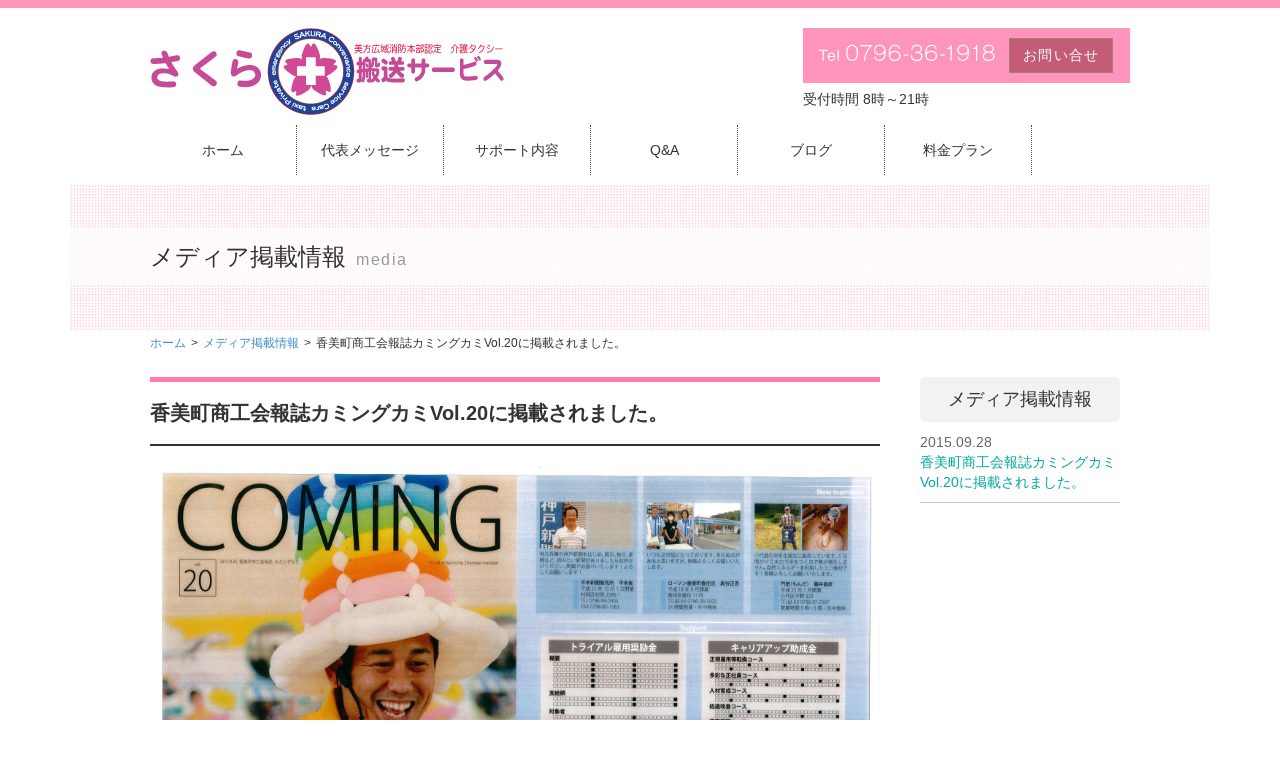

--- FILE ---
content_type: text/html; charset=UTF-8
request_url: http://sakura-caretaxi.com/20150928174352/
body_size: 4285
content:
<!DOCTYPE html>
<html lang="ja">
<head>
<meta charset="UTF-8">
<meta name="viewport" content="width=device-width, initial-scale=1.0">
<title>香美町商工会報誌カミングカミVol.20に掲載されました。 | さくら搬送サービス</title>

<!-- All in One SEO Pack 2.2.7.2 by Michael Torbert of Semper Fi Web Design[139,189] -->
<link rel="canonical" href="http://sakura-caretaxi.com/20150928174352/" />
		<script type="text/javascript">
		  var _gaq = _gaq || [];
		  _gaq.push(['_setAccount', 'UA-54778175-2']);
		  _gaq.push(['_trackPageview']);
		  (function() {
		    var ga = document.createElement('script'); ga.type = 'text/javascript'; ga.async = true;
			ga.src = ('https:' == document.location.protocol ? 'https://ssl' : 'http://www') + '.google-analytics.com/ga.js';
		    var s = document.getElementsByTagName('script')[0]; s.parentNode.insertBefore(ga, s);
		  })();
		</script>
<!-- /all in one seo pack -->
<link rel="alternate" type="application/rss+xml" title="さくら搬送サービス &raquo; 香美町商工会報誌カミングカミVol.20に掲載されました。 のコメントのフィード" href="http://sakura-caretaxi.com/20150928174352/feed/" />
		<script type="text/javascript">
			window._wpemojiSettings = {"baseUrl":"http:\/\/s.w.org\/images\/core\/emoji\/72x72\/","ext":".png","source":{"concatemoji":"http:\/\/sakura-caretaxi.com\/wp-includes\/js\/wp-emoji-release.min.js?ver=4.3.34"}};
			!function(e,n,t){var a;function o(e){var t=n.createElement("canvas"),a=t.getContext&&t.getContext("2d");return!(!a||!a.fillText)&&(a.textBaseline="top",a.font="600 32px Arial","flag"===e?(a.fillText(String.fromCharCode(55356,56812,55356,56807),0,0),3e3<t.toDataURL().length):(a.fillText(String.fromCharCode(55357,56835),0,0),0!==a.getImageData(16,16,1,1).data[0]))}function i(e){var t=n.createElement("script");t.src=e,t.type="text/javascript",n.getElementsByTagName("head")[0].appendChild(t)}t.supports={simple:o("simple"),flag:o("flag")},t.DOMReady=!1,t.readyCallback=function(){t.DOMReady=!0},t.supports.simple&&t.supports.flag||(a=function(){t.readyCallback()},n.addEventListener?(n.addEventListener("DOMContentLoaded",a,!1),e.addEventListener("load",a,!1)):(e.attachEvent("onload",a),n.attachEvent("onreadystatechange",function(){"complete"===n.readyState&&t.readyCallback()})),(a=t.source||{}).concatemoji?i(a.concatemoji):a.wpemoji&&a.twemoji&&(i(a.twemoji),i(a.wpemoji)))}(window,document,window._wpemojiSettings);
		</script>
		<style type="text/css">
img.wp-smiley,
img.emoji {
	display: inline !important;
	border: none !important;
	box-shadow: none !important;
	height: 1em !important;
	width: 1em !important;
	margin: 0 .07em !important;
	vertical-align: -0.1em !important;
	background: none !important;
	padding: 0 !important;
}
</style>
<link rel='stylesheet' id='dashicons-css'  href='http://sakura-caretaxi.com/wp-includes/css/dashicons.min.css?ver=4.3.34' type='text/css' media='all' />
<link rel='stylesheet' id='themename-style-css'  href='http://sakura-caretaxi.com/wp-content/themes/bloppylight/style.css?ver=1.0' type='text/css' media='all' />
<link rel="EditURI" type="application/rsd+xml" title="RSD" href="http://sakura-caretaxi.com/xmlrpc.php?rsd" />
<link rel="wlwmanifest" type="application/wlwmanifest+xml" href="http://sakura-caretaxi.com/wp-includes/wlwmanifest.xml" /> 
<link rel='prev' title='よっちゃん介護タクシー' href='http://sakura-caretaxi.com/20150928171024/' />
<link rel='shortlink' href='http://sakura-caretaxi.com/?p=117' />
	<style type="text/css">.recentcomments a{display:inline !important;padding:0 !important;margin:0 !important;}</style>
<!--[if lt IE 9]>
<script src="http://sakura-caretaxi.com/wp-content/themes/bloppylight/js/html5shiv.js"></script>
<![endif]-->

<link rel="stylesheet" type="text/css" href="http://sakura-caretaxi.com/wp-content/themes/bloppylight/css/bootstrap.min.css" >
<link rel="stylesheet" type="text/css" href="http://sakura-caretaxi.com/wp-content/themes/bloppylight/style.css" />
<link rel="stylesheet" type="text/css" media="all" href="http://sakura-caretaxi.com/wp-content/themes/bloppylight/js/sidr/stylesheets/jquery.sidr.dark.css" />
<script src="http://sakura-caretaxi.com/wp-content/themes/bloppylight/js/jquery-1.9.1.min.js"></script>
<script src="http://sakura-caretaxi.com/wp-content/themes/bloppylight/js/bootstrap.min.js"></script>
<script src="http://sakura-caretaxi.com/wp-content/themes/bloppylight/js/sidr/jquery.sidr.min.js"></script>
<script type="text/javascript">
$(function(){
	$(document).ready(function() {
	$('#btn_menu').sidr({
		side:'right'
		});	
	});
	$('.nav_business').click(function() {
		$('.sub-menu').toggle();
	});
	$('.contents_page h4,.custom_box h4').click(function() {
		$(this).next().slideToggle();
		$(this).toggleClass('change');
	});
});
</script>

</head>
<body>

<div id="wrapper_category">

    <header class="clearfix container">
    <a id="btn_menu" href="#sidr"><img src="http://sakura-caretaxi.com/wp-content/themes/bloppylight/images/ico/ico_menu.png" ></a>
    	<div class="header_box row">
            <div class="logo col-sm-8">
            <a href="http://sakura-caretaxi.com" >
                <h1 title="さくら搬送サービス" ><img src="http://sakura-caretaxi.com/wp-content/themes/bloppylight/images/logo.png" alt="さくら搬送サービス" title="さくら搬送サービス" /></h1>
            </a>
            </div>
            <div class="tel col-sm-4 clearfix" >
            	<p class="tel_area">
<img src="http://sakura-caretaxi.com/wp-content/themes/bloppylight/images/common/tel.jpg" alt="0796361918" style="float:left; margin-right:10px;"/>

<a href="http://sakura-caretaxi.com/contact/" class="top_contact">お問い合せ</a></p>
                <p>受付時間 8時～21時</p>
			</div>
        </div>  
        <div class="nav_area pc">
        <nav>
            <ul id="head_nav" class="nav navbar-nav"><li id="menu-item-12" class="menu-item menu-item-type-custom menu-item-object-custom menu-item-home menu-item-12"><a href="http://sakura-caretaxi.com/">ホーム</a></li>
<li id="menu-item-137" class="menu-item menu-item-type-post_type menu-item-object-page menu-item-137"><a href="http://sakura-caretaxi.com/message/">代表メッセージ</a></li>
<li id="menu-item-14" class="menu2 menu-item menu-item-type-post_type menu-item-object-page menu-item-14"><a href="http://sakura-caretaxi.com/contents/">サポート内容</a></li>
<li id="menu-item-53" class="menu4 menu-item menu-item-type-post_type_archive menu-item-object-qanda menu-item-53"><a href="http://sakura-caretaxi.com/qanda/">Q&#038;A</a></li>
<li id="menu-item-54" class="menu5 menu-item menu-item-type-custom menu-item-object-custom menu-item-54"><a href="http://sakura-caretaxi.com/blog/">ブログ</a></li>
<li id="menu-item-16" class="menu6 menu-item menu-item-type-post_type menu-item-object-page menu-item-16"><a href="http://sakura-caretaxi.com/price/">料金プラン</a></li>
</ul>        </nav>
        </div>
        <div id="sidr" class="nav_area mobile">
        <nav>
            <ul id="head_nav" class="nav navbar-nav"><li class="menu-item menu-item-type-custom menu-item-object-custom menu-item-home menu-item-12"><a href="http://sakura-caretaxi.com/">ホーム</a></li>
<li class="menu-item menu-item-type-post_type menu-item-object-page menu-item-137"><a href="http://sakura-caretaxi.com/message/">代表メッセージ</a></li>
<li class="menu2 menu-item menu-item-type-post_type menu-item-object-page menu-item-14"><a href="http://sakura-caretaxi.com/contents/">サポート内容</a></li>
<li class="menu4 menu-item menu-item-type-post_type_archive menu-item-object-qanda menu-item-53"><a href="http://sakura-caretaxi.com/qanda/">Q&#038;A</a></li>
<li class="menu5 menu-item menu-item-type-custom menu-item-object-custom menu-item-54"><a href="http://sakura-caretaxi.com/blog/">ブログ</a></li>
<li class="menu6 menu-item menu-item-type-post_type menu-item-object-page menu-item-16"><a href="http://sakura-caretaxi.com/price/">料金プラン</a></li>
</ul>        </nav>
        </div>
    </header>
    
    <div id="headerimg" class="container">
    	<div class="headerimg_box">
                
        <div class="header_page 20150928174352_bg">
        	<div>
		        <h2>メディア掲載情報<span class="slag_name">media</span></h2>
        	</div>
        </div>
        
                        <div class="bread"><div class="pankuzu">
<div id="breadcrumb"><div itemtype="http://data-vocabulary.org/Breadcrumb" itemscope=""><a href="http://sakura-caretaxi.com" itemprop="url"><span itemprop="title">ホーム</span></a><span class="sp">&gt;</span></div><div itemtype="http://data-vocabulary.org/Breadcrumb" itemscope=""><a href="http://sakura-caretaxi.com/category/media/" itemprop="url"><span itemprop="title">メディア掲載情報</span></a></div><span class="sp">&gt;</span>香美町商工会報誌カミングカミVol.20に掲載されました。<span></span></div><!-- /#breadcrumb --></div></div>
                </div>
    </div>

	<div class="container">

<div id="content_wrapper" class="clearfix">
<div id="content" >
        <section class="col-sm-9 voice_list">
            <div class="mb30">
                <h2 class="category_title">香美町商工会報誌カミングカミVol.20に掲載されました。</h2>
                <div class="clearfix">
					                <div>
                    <p><img src="http://sakura-caretaxi.com/wp-content/uploads/2015/09/f4a2a42319c7aaba95540cd3743f55a7.jpg" alt="今西_ページ_1" width="2000" height="1412" class="alignnone size-full wp-image-161" /><br />
<img src="http://sakura-caretaxi.com/wp-content/uploads/2015/09/4bde84b3ee6c747ff0df0aed41a624eb.jpg" alt="今西_ページ_2" width="2000" height="1412" class="alignnone size-full wp-image-160" /></p>
     
	            </div>
            </div>            
        </div>
        </section>
               <section class="col-sm-3 voice_side">
          	<h2>メディア掲載情報</h2>
                         <ul class="archive_li">
                              <li><div class="date">2015.09.28</div><a href="http://sakura-caretaxi.com/20150928174352/">香美町商工会報誌カミングカミVol.20に掲載されました。</a>
            </li>
                           </ul>       </section>
        </div><!-- /#content -->
</div><!-- /#content_wrapper -->
	</div><!--/.container-->

	<footer>
    	<div class="glay">
        	<div class="w980" class="container">
        	<div class="row" style="text-align:center;margin-bottom:15px;">
                <img src="http://sakura-caretaxi.com/wp-content/themes/bloppylight/images/common/ft_tel2.png" class="まずは、お電話かお問い合せフォームよりご連絡ください"/>
            </div>
            <div class="pb40">
                <div class="text-center">
                                <img src="http://sakura-caretaxi.com/wp-content/themes/bloppylight/images/common/ftel.png" class="0796361918"/>
					            <a href="http://sakura-caretaxi.com/contact"><img src="http://sakura-caretaxi.com/wp-content/themes/bloppylight/images/common/fcontact.png" alt="お問い合せはこちら"/></a>
                </div>
            </div>
        </div>
    	<div class="footer_bg pt20 pb20 clearfix">
            <div class="footer_area">
                <div class="col-sm-6">
                <div class="menu-footer_nav-container"><ul id="footer_nav" class="clearfix"><li id="menu-item-32" class="menu-item menu-item-type-custom menu-item-object-custom menu-item-home menu-item-32"><a href="http://sakura-caretaxi.com/">ホーム</a></li>
<li id="menu-item-136" class="menu-item menu-item-type-post_type menu-item-object-page menu-item-136"><a href="http://sakura-caretaxi.com/message/">代表メッセージ</a></li>
<li id="menu-item-37" class="menu-item menu-item-type-taxonomy menu-item-object-category menu-item-37"><a href="http://sakura-caretaxi.com/category/voice/">お客様の声</a></li>
<li id="menu-item-34" class="menu-item menu-item-type-post_type menu-item-object-page current-post-parent menu-item-34"><a href="http://sakura-caretaxi.com/contents/">サポート内容</a></li>
<li id="menu-item-52" class="menu-item menu-item-type-post_type_archive menu-item-object-qanda menu-item-52"><a href="http://sakura-caretaxi.com/qanda/">Q&#038;A</a></li>
<li id="menu-item-42" class="menu-item menu-item-type-post_type menu-item-object-page menu-item-42"><a href="http://sakura-caretaxi.com/contact/">お問い合せ</a></li>
<li id="menu-item-36" class="menu-item menu-item-type-post_type menu-item-object-page menu-item-36"><a href="http://sakura-caretaxi.com/price/">料金プラン</a></li>
<li id="menu-item-38" class="menu-item menu-item-type-taxonomy menu-item-object-category current-post-ancestor current-menu-parent current-post-parent menu-item-38"><a href="http://sakura-caretaxi.com/category/media/">メディア掲載情報</a></li>
<li id="menu-item-39" class="menu-item menu-item-type-custom menu-item-object-custom menu-item-39"><a href="http://sakura-caretaxi.com/blog/">ブログ</a></li>
</ul></div>                </div>
                <div class="col-sm-6" style="text-align:right;">
					<a href="http://sakura-caretaxi.com"><img src="http://sakura-caretaxi.com/wp-content/themes/bloppylight/images/flogo.png" alt="さくら搬送サービス" width="300"/></a>
                </div>
            </div>
        </div>
        <div class="copy">
            <small>
                copyright &copy; 2015-2026 <a href="http://sakura-caretaxi.com">さくら搬送サービス</a>
            </small>
        </div>
        </div>
	</footer>


</div><!-- /#wrapper -->
</body>
</html>


--- FILE ---
content_type: text/css
request_url: http://sakura-caretaxi.com/wp-content/themes/bloppylight/style.css?ver=1.0
body_size: 5651
content:
/*
Theme Name: bloppystrap
Description: HTML5 ぶろっぴぃすとらっぷ
Version: 1
Author: 株式会社ピーナッツ
Author URI: http://www.peanuts-co.jp
*/

/* clearfix定義 */
.clearfix {zoom:1;}
.clearfix:after{
    content: ""; 
    display: block; 
    clear: both;}

*{
	font-family:"ヒラギノ角ゴ Pro W3", "Hiragino Kaku Gothic Pro", "メイリオ", Meiryo, Osaka, "ＭＳ Ｐゴシック", "MS PGothic", sans-serif !important;
}
.paintbrush-link:before {
    font-family: "dashicons";
    content: "\f100";
 }
.maru {
	border-radius:50%;
}
/***************************
共通
***************************/
.mb10 {margin-bottom:10px;}
.mb20 {margin-bottom:20px;}
.mb30 {margin-bottom:30px;}
.mb40 {margin-bottom:40px;}
.mb50 {margin-bottom:50px;}
.mb60 {margin-bottom:60px;}
.mb70 {margin-bottom:70px;}
.mb80 {margin-bottom:80px;}
.mb90 {margin-bottom:90px;}
.mb100 {margin-bottom:100px;}
.mt10 {margin-top:10px;}
.mt20 {margin-top:20px;}
.mT30 {margin-top:30px;}
.mt40 {margin-top:40px;}
.mt50 {margin-top:50px;}
.mt60 {margin-top:60px;}
.mt70 {margin-top:70px;}
.mt80 {margin-top:80px;}
.mt90 {margin-top:90px;}
.mt100 {margin-top:100px;}

.pb10 {padding-bottom:10px;}
.pb20 {padding-bottom:20px;}
.pb30 {padding-bottom:30px;}
.pb40 {padding-bottom:40px;}
.pb50 {padding-bottom:50px;}
.pb60 {padding-bottom:60px;}
.pb70 {padding-bottom:70px;}
.pb80 {padding-bottom:80px;}
.pb90 {padding-bottom:90px;}
.pb100 {padding-bottom:100px;}
.pt10 {padding-top:10px;}
.pt20 {padding-top:20px;}
.pt30 {padding-top:30px;}
.pt40 {padding-top:40px;}
.pt50 {padding-top:50px;}
.pt60 {padding-top:60px;}
.pt70 {padding-top:70px;}
.pt80 {padding-top:80px;}
.pt90 {padding-top:90px;}
.pt100 {padding-top:100px;}
.pl0 {padding-left:0;}
.alignleft {
	display: inline;
	float: left;
}

.alignright {
	display: inline;
	float: right;
}

.aligncenter {
	display: block;
	margin-right: auto;
	margin-left: auto;
}

blockquote.alignleft,
.wp-caption.alignleft,
img.alignleft {
	margin: 0.4em 1.6em 1.6em 0;
}

blockquote.alignright,
.wp-caption.alignright,
img.alignright {
	margin: 0.4em 0 1.6em 1.6em;
}

blockquote.aligncenter,
.wp-caption.aligncenter,
img.aligncenter {
	clear: both;
	margin-top: 0.4em;
	margin-bottom: 1.6em;
}

.wp-caption.alignleft,
.wp-caption.alignright,
.wp-caption.aligncenter {
	margin-bottom: 1.2em;
}

p {
	line-height:1.8em;
}

.tb_b1 {
	width:100%;
	margin-bottom:0;
	font-size:16px;
	border-left:1px solid #666;
	margin-right:20px;
}
.tb_b1 th{
	width:30%;
	padding:10px;
	font-weight:normal;
	border-right:1px solid #666;
	border-top:1px solid #666;
	border-bottom:1px solid #666;
}
.about_table {
	width:80%;
}
.tb_b1 td{
	width:30%;
	padding:10px;
	border-right:1px solid #666;
	border-top:1px solid #666;
	border-bottom:1px solid #666;
	vertical-align:middle;
}
.tb_b2 {
	width:100%;
	margin-bottom:0;
	font-size:12px;
	margin-right:20px;
}
.tb_b2 th{
	width:15%;
	padding:5px;
	font-weight:normal;
}
.tb_b2 td{
	padding:5px;
	vertical-align:top;
}

.about_table th {
	background-color:#9EC3D3;
	color:#fff;
	width:30%;
}
a:focus {
	background:none !important;
}
/***************************
レイアウト
***************************/
body {
	border-top:8px solid #FF94BC;
}
#wrapper {
	padding-top:10px;
}
#content_wrapper ,#wrapper_page,#wrapper_category{
	padding-top:20px;
}
#wrapper #content_wrapper {
	position:relative;
	top:-60px;
}
.header_box {
	max-width:980px;
	width:100%;
	margin:auto;
}
#headerimg {
	width:100%;
	margin:auto;
}
#content_wrapper {
	max-width:980px;
	width:100%;
	margin:auto;	
}
.w980 {
	width:980px;
	margin:auto;
}

.w800 {
	width:800px;
	margin:auto;
}

.page_box {
	padding-top:40px;
}
img {
	max-width:100% !important;
	height:auto !important;
}
.footer_area ,.copy {
	max-width:980px;
	width:100%;
	margin:auto;	
}
.voice_list {
	width:730px;
	padding:0;
	margin-right:40px;
}
.voice_side {
	width:200px;
	padding:0;
}
/***************************
ヘッダーメニュー
***************************/
.tel {
	padding:0;
}
.tel_area {
	background-color:#FF94BC;
	padding:10px;
	margin-bottom:4px;
}
.tel_area {
}
.top_contact {
	background-color:#C45C77;
	border:1px solid #A38272;
	color:#fff;
	padding:4px 0;
text-align:center;
	letter-spacing:0.1em;
	width:104px;
	display:inline-block;
}
.top_contact:hover{
	color:#fff;
	text-decoration:none;
}
/***************************
ヘッダー画像
***************************/
.logo {
	padding-left:0;
}
.logo h1{
	margin-top:0;
}

.support_btn {
	height:1px;
	margin:auto;
	text-align:right;
	max-width:920px;
	width:100%;
}
.support_btn a{
	display:inline-block;
	position:relative;
	top:-130px;
	z-index:9999;
}
.support_btn a:hover{
     -ms-filter: "alpha( opacity=70 )"; /* 透明度 */
     filter: alpha( opacity=70 ); /* 透明度 */
     opacity: 0.7; 
}
.message_bg ,.about_bg,.price_bg{
	background-image:url("images/background/bg_message.jpg");
}

.support_bg {
	background-image:url("images/background/bg_support.jpg");
}

.presentation_bg {
	background-image:url("images/background/bg_presentation.jpg");
	background-position:top center;
}
.voice_bg {
	background-image:url("images/background/bg_voice.jpg");
	background-position:top center;
}

.seminar_bg {
	background-image:url("images/background/bg_seminar.jpg");
	background-position:top center;
}
.information_bg {
	background-image:url("images/background/bg_information.jpg");
	background-position:top center;
}
.contact_bg {
	background-image:url("images/background/bg_contact.jpg");
	background-position:top center;
}
.bread {
	max-width:980px;
	width:100%;
	margin:auto;	
	text-align:left;
	font-size:12px;
	padding:5px 0;
}
#breadcrumb div {
	display:inline;
}
.sp {
	display:inline-block;
	margin:0 5px;
}
/***************************
見出し
***************************/

h2.archive {
	font-size:36px;
	font-weight:bold;
	margin-top:20px;
	margin-bottom:20px;
	line-height:1.5em;
}
h1.single {
	font-size:30px;
	font-weight:bold;
	margin-top:0;
}
.price_box h4{
	font-weight:bold;
	font-size:25px;
	margin-top:30px;
}
/***************************
固定ページ
***************************/
#wrapper_page #content {
	margin-bottom:0px;
}
#wrapper_page .header_box {
	background:#fff;
}
.header_page {
	background-image:url("images/background/bg_title.jpg");
}
.header_page div {
	max-width:980px;
	width:100%;
	margin:auto;
	text-align:left;
}
.header_page h2{
	height:145px;
	margin:0;
	padding:0;
	font-size:24px;
	color:#333;
	display:table-cell;
	vertical-align:middle;
}
.slag_name {
	font-size:16px;
	margin-left:10px;
	color:#999;
	letter-spacing:0.1em;
}
.page_box {
	font-size:16px;
	padding-bottom:40px;
}
.contents_table{
	border-top:1px solid #ccc;
	border-left:1px solid #ccc;
	width:100%;
}
.contents_table td,.contents_table th{
	padding:10px;
	border-right:1px solid #ccc;
	border-bottom:1px solid #ccc;
}
.contents_table th{
text-align:center;
}

/* 事業案内 */
.contents_page ,.custom_box{
	font-size:16px;
	color:#666;}
.page_box h3 ,.custom_box h3{
	border-bottom:1px solid #B3B3B3;
	font-size:24px;
	line-height:2em;
	color:#42210B;
	margin-bottom:20px;
}
.page_box h3:after ,.custom_box h3:after {
	content:"";
	display:block;
	width:15%;
	border-bottom:3px solid #42210B;
	
}

.page_box h4,.custom_box h4{
	font-weight:bold;
	padding-left:10px;
	font-size:18px;
	border-bottom:1px solid #B3B3B3;
	padding-bottom:15px;
	margin-top:15px;
	cursor:pointer;
}
.page_box .openbefore h4{
	color:#01A99C;
}
.page_box .openafter h4{
	color:#FF7BAC;
}
.page_box h4 img{
	margin-right:10px;
	vertical-align:bottom;
}
.company_page h4 ,.custom_box h4{
	background-image:url("images/ico/open.jpg");
	background-repeat:no-repeat;
	background-position:98% center;
	
}
.company_page h4.change ,.custom_box h4.change{
	background-image:url("images/ico/close.jpg");
	background-repeat:no-repeat;
	background-position:98% center;
}
.comtext {
	display:none;
	line-height:1.8em;
	
}

/* 料金プラン */
.compaign_color {
	background-image:url("images/background/bg_plan.jpg");
	text-align:center;
	padding:40px;
}
.compaign_color a:hover{
     -ms-filter: "alpha( opacity=70 )"; /* 透明度 */
     filter: alpha( opacity=70 ); /* 透明度 */
     opacity: 0.7; 
}
/* QandA */
.custom_box h4{
	color:#01A99C;
	font-size:16px;
	line-height:46px;
	width:100%;
	padding-left:0;
}
.custom_box h4:before{
	background-image:url("images/ico/ico_q_page.png");
	background-repeat:no-repeat;
	background-position:left center;
	content:"";
	display:block;
	float:left;
	line-height:46px;
	width:46px;
	height:46px;
	margin-right:10px;
	
}
.custom_box .comtext:before{
	background-image:url("images/ico/ico_a_page.png");
	background-repeat:no-repeat;
	background-position:left center;
	content:"";
	display:block;
	float:left;
	line-height:46px;
	width:46px;
	height:46px;
	margin-right:10px;
	margin-left:-56px;
}
.custom_box .comtext p{
	
	padding-top:10px;
}
.custom_box .comtext{
	box-sizing:border-box;
	padding-left:56px;
}

/***************************
カテゴリーページ
***************************/
.voice_side h2 {
	font-size:18px;
	text-align:center;
	background-color:#F2F2F2;
	line-height:2.5em;
	border-radius:5px;
	margin-bottom:10px;
	margin-top:0;
}
h2.category_title {
	border-top:5px solid #FF7BAC;
	border-bottom:2px solid #333;
	font-size:20px;
	color:#333;
	padding:20px 0;
	font-weight:bold;
	margin-top:0;
	margin-bottom:20px;
}
.thumb img:hover {
     -ms-filter: "alpha( opacity=70 )"; /* 透明度 */
     filter: alpha( opacity=70 ); /* 透明度 */
     opacity: 0.7; 
}
.customer a{
	color:#333;
}
.voice_list {
	font-size:16px;
}
.voice_img {
	float:left;
	width:360px;
	margin-right:20px;
	margin-bottom:10px;
}

/***************************
グローバルメニュー
***************************/
@media (min-width: 768px) {
.nav_area {
	max-width:980px;
	width:100%;
	margin:auto;
}

.w980 {
	max-width:980px;
	width:100%;
	margin:auto;
}
.nav_area nav ul{
	width:100%;
	padding-bottom:10px;
}
.nav_area nav li{
	font-size:14px;
	border-right:1px dotted #4D4D4D;
	box-sizing:border-box;
	text-align:center;
}
.nav_area nav li{
	width:15%;
}
.nav_area nav li.current_page_item a{
	color:#FA94BB;
}
.nav_area nav li a{
	color:#333;
}
.nav_area nav li a:hover{
	color:#C64B97;
	background-color:#fff;
}
.nav_area nav li.menu1{
	width:10%;
	border-left:1px dotted #4D4D4D;
}

div#trust-form.contact-form {
	padding:20px;
	box-sizing:border-box;
	border:3px solid #ccc;
	border-radius:5px;
}
div#trust-form.contact-form table {
	width:80%;
	margin:auto;
}
div#trust-form.contact-form table th{
	font-size:14px;
	border:none;
	text-align:center;
}
div#trust-form.contact-form table td{
	font-size:14px;
	font-weight:normal;
	border:none;
	width:60%;
}
div#trust-form.contact-form table tr:hover{
	background-color:#fff;
}
#trust-form table input, #trust-form select,#trust-form textarea{
	border:1px solid #ccc;
	width:100%;
	border-radius:2px;
	padding:5px;
}
#trust-form textarea{
	min-height:200px;
}
#trust-form table input:focus,#trust-form table textarea:focus {
	border:#F69 1px solid;

}
#confirm-button input {
	border:none;
	padding:5px 15px;
	color:#333;
}
}


/***************************
ヘッダー画像
***************************/

#headerimg {
	position:relative;
	text-align:center;
	vertical-align:top;
}

/***************************
トップページコンテンツ
***************************/
.top_left,.top_right{
	padding-bottom:40px;
	margin-top:10px;
	background-color:#fff;
}
.top_left{
	border-right:1px solid #F1F1F1;
}
.top_right section {
	margin-bottom:40px;
}
.top_right{
	margin-top:10px;
}
.top_left h2 ,.top_right h2{
	border-top:3px solid #FF7BAB;
	line-height:2em;
	text-align:center;
	border-bottom:2px solid #231815;
	margin-bottom:30px;
}
.top_left h2 img{
	display:block;
}
.col-xs-offset-1-5 {
	margin-left:20px;
}

.top_left ul {
	margin:0;
	padding:0;
	list-style:none;
}

.top_left ul.check li{
	margin-left:40px;
	padding-left:20px;
	background-image:url("images/ico/ico_check.png");
	background-repeat:no-repeat;
	background-position:left 2px;
	font-size:14px;
	font-weight:bold;
	margin-bottom:0px;
}

.metaslider {
	margin:auto;
	margin-top:20px;
}
.voice_box {
	margin:0;
	padding:0;
	list-style:none;
}

.voice_box li {
	
}
.voice_box li h3 {
	font-size:18px;
	margin:0;
	padding:0;
	margin-bottom:10px;
	line-height:1.2em;
}
.voice_box li h3 a{
	color:#F28E1E;
	text-decoration:none;
}

.voice_box li .voice_text p {
	margin-bottom:0;
}

.media_box {
	margin:0;
	padding:0;
	list-style:none;
	
}
.media_box p{
	margin-bottom:0;
}
.media_box img{
	width:100%;
	height:auto;
}

.media_box li {
	font-size:12px;
}
.media_box h3 {
	margin-top:0;
	font-size:14px;
	font-weight:bold;
	padding:0;
}

.info_box {
	margin:0;
	padding:0;
	margin-top:20px;
	list-style:none;
}

.info_box li {
	margin-bottom:15px;
	padding-bottom:15px;
	border-bottom:1px dashed #ccc;
}
.info_box p{
	margin:0;
}
.info_box h3 {
	font-size:14px;
	margin:0;
}
.readme{
	text-align:right;
}
.readme a{
	background-color:#333;
	padding:5px 8px;
	padding-left:15px;
	display:inline-block;
	border-radius:5px;
	color:#fff;
	font-size:12px;
	background-image:url("images/ico/ico_voice.jpg");
	background-repeat:no-repeat;
	background-position:5px center;
	
}
.readme a:hover {
	text-decoration:none;
	
}

.blog_box {
	margin:0;
	padding:0;
	list-style:none;
}
.blog_box li{
	margin-bottom:5px;
}
.blog_box .date{
	display:block;
	width:25%;
	float:left;
}
.blog_box a{
	float:left;
	width:75%;
	display:block;
}

.qanda_box dt{
	background-image:url("images/ico/ico_q.png");
	background-repeat:no-repeat;
	padding-left:35px;
	padding-top:17px;
	color:#00A89C;
	margin-bottom:10px;
}
.qanda_box dd{
	background-image:url("images/ico/ico_a.png");
	background-position:0 5px;
	background-repeat:no-repeat;
	padding-left:35px;
	color:#FF7BAB;
}
/***************************
カテゴリーページ
***************************/

.cat_voice_box {
	margin:0;
	padding:0;
	list-style:none;
}

.cat_voice_box li {
	margin-bottom:10px;
	padding-bottom:30px;
	
}
.cat_voice_box li h3 {
	font-size:18px;
	margin:10px 0;
	padding:0;
	line-height:1.2em;
}
.cat_voice_box li h3 a{
	color:#F28E1E;
	text-decoration:none;
}
.cat_voice_box li h3 a:hover{
	text-decoration:underline;
}
.cat_voice_box li .voice_text p {
	margin-bottom:0;
}

.cat_list {
	width:33%;
	display:inline-block;
    min-height: 1px;
	vertical-align:top;
    padding-left: 15px;
    padding-right: 15px;
    position: relative;
}
.archive_li {
	margin:0;
	padding:0;
	list-style:none;
}
.archive_li li{
	margin-bottom:10px;
	border-bottom:1px solid #ccc;
	padding-bottom:10px;
}
.archive_li li a{
	color:#00A99D;
}
.archive_li li .date {
	color:#666;
}
/***************************
ボタン
***************************/
.top_btn {
	background-image:url("images/btn/btn_read.png");
	background-repeat:no-repeat;
	height:48px;
	width:338px;
	margin:20px auto;
	overflow:hidden;
}
.top_btn a{
	display:block;
	padding-top:48px;
}

.flex-direction-nav a.flex-prev ,.flex-direction-nav a.flex-next{
	opacity:100;
}
.metaslider .caption {
	display:none;
}
/***************************
フッター
***************************/

.glay {
	background-image:url("images/background/bg_page.jpg");
	padding-top:40px;
}

footer .footer_bg {
	width:100%;
	background-color:#FF94BC;
}
.footer_area ul {
	margin:0;
	padding:0;
	list-style:none;
}
.footer_area li {
	width:32%;
	font-size:12px;
	display:inline-block;
	vertical-align:top;
	padding-left:15px;
	background-image:url("images/ico/ico_voice.png");
	background-repeat:no-repeat;
	background-position:5px center;
	margin-bottom:5px;
}
.footer_area li a{
	color:#fff;
	text-decoration:none;
}

.footer_area li a:hover{
	text-decoration:underline;
}

.copy {
	text-align:center;
	padding:20px 0;
}
#btn_menu {
	display:none;
}
.mobile {
	display:none;}
.comic-page1_bg,.comic-page2_bg {
	display:none;
}
.read_comic {
	display:inline-block;
	color:#fff;
	padding:10px 20px;
	border-radius:20px;
	background-color:#333;
	box-shadow:0 3px 0px #ccc;
	transition:0.2s ease;
	margin-bottom:20px;
}
.read_comic:hover {
	color:#FF0;
	transition:0.1s ease;
	margin-top:3px;
	margin-bottom:17px;
	text-decoration:none;
	box-shadow:0 0px 0px #ccc;
	
}
.message_trust {
	height:15em;
	width:100%;
}
.ft_tel{
	margin-right:20px;
}
@media screen and (max-width: 768px) {
.w980 ,.w800{
	width:100%;
}

.row{
	margin:0;
}
.top_left {
	border:none;
}
.logo h1{
	text-align:center;
}
.pc {
	display:none;
}
.pankuzu {
	padding-left:10px;
}
.header_page > div {
	padding-left:10px;
}
.pt40 {
	padding-top:0;
}
.about_table {
	width:100%;
}

.tb_b1 th{
	width:100%;
	display:block;
	padding:10px;
	font-weight:bold;
	border-right:1px solid #666;
	border-bottom:1px solid #666;
}
.tb_b1 td{
	width:100%;
	display:block;
	padding:10px;
	border-right:1px solid #666;
	border-bottom:1px solid #666;
	vertical-align:middle;
}

#btn_menu {
	display:block;
	padding-bottom:10px;
	border-bottom:1px solid #dadada;
	box-shadow:0 0 #ccc 3px;
	text-align:right;	
}
#btn_menu img{
	padding-right:10px;
}
.ft_tel{
	margin-right:0px;
	margin-bottom:20px;
	width:90%;
}


/************************
header
*************************/
.logo  {
	padding:10px 0;
}
.top_contact {
	display:none;
}
#wrapper #content_wrapper {
	position:static;
	top:0;
}
.tel {
	text-align:center;
}
.tel_area img{
	float:none !important;
}
.col-xs-offset-1-5 {
	margin:0;
}
.navbar-nav {
	margin:0;
}

.readme a{
	margin-right:10px;
}
.page_box {
	padding:0;
}

.footer_area .col-sm-5{
	text-align:center !important;
}
.contact_page p{
	padding:0px;
}


.support_btn a{
	display:inline-block;
	position:relative;
	top:-80px;
	z-index:9999;
}


/************************
menu
************************/

#head_nav li {
	line-height:2em;
}
.nav_area nav li{
}
.sidr ul li a, .sidr ul li span {
	padding:10px 15px !important;
}
.sidr ul li a:hover {
	background:none !important;
}

/***************************
固定ページ
***************************/
.page_box {
	width:96%;
	margin:auto;
}
.page_box h4 {
	padding-right:10%;
	font-size:14px;
}
.page_box h4 img{
	display:block;
	float:left;
}

footer .sp_wid{
	width:96%;
}
.voice_list,.voice_side ,.custom_box{
	width:96%;
	margin:auto;
}
.voice_box {
	width:100%;
	letter-spacing:-.4em;
}
.voice_box li{
	vertical-align:top;
	letter-spacing:normal;
	display:inline-block;
	width:50%;
}

div#trust-form.contact-form table div{
	box-sizing:border-box;
	padding:0;
}
div#trust-form.contact-form table div span {
	margin-left:10px;
}
div#trust-form.contact-form table div input,div#trust-form.contact-form table div textarea{
	border:1px solid #ccc;
	margin-left:10px;
	margin-right:-10px;
	width:94%;
}

.compaign_color {
	padding:10px;
}
.compaign_color .row div {
	margin-bottom:10px;
	
}
.page_box h3{
	font-size:20px;
}
}
@media screen and (max-width: 480px) {
.col-xs-offset-1-5 {
	margin:0;
}
.footer_area li{
	width:46%;
	margin-right:2%;
	box-sizing:border-box;
	float:left;
	border-bottom:1px solid #fff;
	padding-top:0;
	padding-bottom:0;
}
.footer_area li a{
	display:block;
	padding-top:10px;
	padding-bottom:10px;
}
.support_btn {
	text-align:center;
	position:static;
	height:auto;
	margin-top:10px;
}
.support_btn a{
	display:inline-block;
	position:static;
	z-index:9999;
}
}


--- FILE ---
content_type: text/css
request_url: http://sakura-caretaxi.com/wp-content/themes/bloppylight/style.css
body_size: 5651
content:
/*
Theme Name: bloppystrap
Description: HTML5 ぶろっぴぃすとらっぷ
Version: 1
Author: 株式会社ピーナッツ
Author URI: http://www.peanuts-co.jp
*/

/* clearfix定義 */
.clearfix {zoom:1;}
.clearfix:after{
    content: ""; 
    display: block; 
    clear: both;}

*{
	font-family:"ヒラギノ角ゴ Pro W3", "Hiragino Kaku Gothic Pro", "メイリオ", Meiryo, Osaka, "ＭＳ Ｐゴシック", "MS PGothic", sans-serif !important;
}
.paintbrush-link:before {
    font-family: "dashicons";
    content: "\f100";
 }
.maru {
	border-radius:50%;
}
/***************************
共通
***************************/
.mb10 {margin-bottom:10px;}
.mb20 {margin-bottom:20px;}
.mb30 {margin-bottom:30px;}
.mb40 {margin-bottom:40px;}
.mb50 {margin-bottom:50px;}
.mb60 {margin-bottom:60px;}
.mb70 {margin-bottom:70px;}
.mb80 {margin-bottom:80px;}
.mb90 {margin-bottom:90px;}
.mb100 {margin-bottom:100px;}
.mt10 {margin-top:10px;}
.mt20 {margin-top:20px;}
.mT30 {margin-top:30px;}
.mt40 {margin-top:40px;}
.mt50 {margin-top:50px;}
.mt60 {margin-top:60px;}
.mt70 {margin-top:70px;}
.mt80 {margin-top:80px;}
.mt90 {margin-top:90px;}
.mt100 {margin-top:100px;}

.pb10 {padding-bottom:10px;}
.pb20 {padding-bottom:20px;}
.pb30 {padding-bottom:30px;}
.pb40 {padding-bottom:40px;}
.pb50 {padding-bottom:50px;}
.pb60 {padding-bottom:60px;}
.pb70 {padding-bottom:70px;}
.pb80 {padding-bottom:80px;}
.pb90 {padding-bottom:90px;}
.pb100 {padding-bottom:100px;}
.pt10 {padding-top:10px;}
.pt20 {padding-top:20px;}
.pt30 {padding-top:30px;}
.pt40 {padding-top:40px;}
.pt50 {padding-top:50px;}
.pt60 {padding-top:60px;}
.pt70 {padding-top:70px;}
.pt80 {padding-top:80px;}
.pt90 {padding-top:90px;}
.pt100 {padding-top:100px;}
.pl0 {padding-left:0;}
.alignleft {
	display: inline;
	float: left;
}

.alignright {
	display: inline;
	float: right;
}

.aligncenter {
	display: block;
	margin-right: auto;
	margin-left: auto;
}

blockquote.alignleft,
.wp-caption.alignleft,
img.alignleft {
	margin: 0.4em 1.6em 1.6em 0;
}

blockquote.alignright,
.wp-caption.alignright,
img.alignright {
	margin: 0.4em 0 1.6em 1.6em;
}

blockquote.aligncenter,
.wp-caption.aligncenter,
img.aligncenter {
	clear: both;
	margin-top: 0.4em;
	margin-bottom: 1.6em;
}

.wp-caption.alignleft,
.wp-caption.alignright,
.wp-caption.aligncenter {
	margin-bottom: 1.2em;
}

p {
	line-height:1.8em;
}

.tb_b1 {
	width:100%;
	margin-bottom:0;
	font-size:16px;
	border-left:1px solid #666;
	margin-right:20px;
}
.tb_b1 th{
	width:30%;
	padding:10px;
	font-weight:normal;
	border-right:1px solid #666;
	border-top:1px solid #666;
	border-bottom:1px solid #666;
}
.about_table {
	width:80%;
}
.tb_b1 td{
	width:30%;
	padding:10px;
	border-right:1px solid #666;
	border-top:1px solid #666;
	border-bottom:1px solid #666;
	vertical-align:middle;
}
.tb_b2 {
	width:100%;
	margin-bottom:0;
	font-size:12px;
	margin-right:20px;
}
.tb_b2 th{
	width:15%;
	padding:5px;
	font-weight:normal;
}
.tb_b2 td{
	padding:5px;
	vertical-align:top;
}

.about_table th {
	background-color:#9EC3D3;
	color:#fff;
	width:30%;
}
a:focus {
	background:none !important;
}
/***************************
レイアウト
***************************/
body {
	border-top:8px solid #FF94BC;
}
#wrapper {
	padding-top:10px;
}
#content_wrapper ,#wrapper_page,#wrapper_category{
	padding-top:20px;
}
#wrapper #content_wrapper {
	position:relative;
	top:-60px;
}
.header_box {
	max-width:980px;
	width:100%;
	margin:auto;
}
#headerimg {
	width:100%;
	margin:auto;
}
#content_wrapper {
	max-width:980px;
	width:100%;
	margin:auto;	
}
.w980 {
	width:980px;
	margin:auto;
}

.w800 {
	width:800px;
	margin:auto;
}

.page_box {
	padding-top:40px;
}
img {
	max-width:100% !important;
	height:auto !important;
}
.footer_area ,.copy {
	max-width:980px;
	width:100%;
	margin:auto;	
}
.voice_list {
	width:730px;
	padding:0;
	margin-right:40px;
}
.voice_side {
	width:200px;
	padding:0;
}
/***************************
ヘッダーメニュー
***************************/
.tel {
	padding:0;
}
.tel_area {
	background-color:#FF94BC;
	padding:10px;
	margin-bottom:4px;
}
.tel_area {
}
.top_contact {
	background-color:#C45C77;
	border:1px solid #A38272;
	color:#fff;
	padding:4px 0;
text-align:center;
	letter-spacing:0.1em;
	width:104px;
	display:inline-block;
}
.top_contact:hover{
	color:#fff;
	text-decoration:none;
}
/***************************
ヘッダー画像
***************************/
.logo {
	padding-left:0;
}
.logo h1{
	margin-top:0;
}

.support_btn {
	height:1px;
	margin:auto;
	text-align:right;
	max-width:920px;
	width:100%;
}
.support_btn a{
	display:inline-block;
	position:relative;
	top:-130px;
	z-index:9999;
}
.support_btn a:hover{
     -ms-filter: "alpha( opacity=70 )"; /* 透明度 */
     filter: alpha( opacity=70 ); /* 透明度 */
     opacity: 0.7; 
}
.message_bg ,.about_bg,.price_bg{
	background-image:url("images/background/bg_message.jpg");
}

.support_bg {
	background-image:url("images/background/bg_support.jpg");
}

.presentation_bg {
	background-image:url("images/background/bg_presentation.jpg");
	background-position:top center;
}
.voice_bg {
	background-image:url("images/background/bg_voice.jpg");
	background-position:top center;
}

.seminar_bg {
	background-image:url("images/background/bg_seminar.jpg");
	background-position:top center;
}
.information_bg {
	background-image:url("images/background/bg_information.jpg");
	background-position:top center;
}
.contact_bg {
	background-image:url("images/background/bg_contact.jpg");
	background-position:top center;
}
.bread {
	max-width:980px;
	width:100%;
	margin:auto;	
	text-align:left;
	font-size:12px;
	padding:5px 0;
}
#breadcrumb div {
	display:inline;
}
.sp {
	display:inline-block;
	margin:0 5px;
}
/***************************
見出し
***************************/

h2.archive {
	font-size:36px;
	font-weight:bold;
	margin-top:20px;
	margin-bottom:20px;
	line-height:1.5em;
}
h1.single {
	font-size:30px;
	font-weight:bold;
	margin-top:0;
}
.price_box h4{
	font-weight:bold;
	font-size:25px;
	margin-top:30px;
}
/***************************
固定ページ
***************************/
#wrapper_page #content {
	margin-bottom:0px;
}
#wrapper_page .header_box {
	background:#fff;
}
.header_page {
	background-image:url("images/background/bg_title.jpg");
}
.header_page div {
	max-width:980px;
	width:100%;
	margin:auto;
	text-align:left;
}
.header_page h2{
	height:145px;
	margin:0;
	padding:0;
	font-size:24px;
	color:#333;
	display:table-cell;
	vertical-align:middle;
}
.slag_name {
	font-size:16px;
	margin-left:10px;
	color:#999;
	letter-spacing:0.1em;
}
.page_box {
	font-size:16px;
	padding-bottom:40px;
}
.contents_table{
	border-top:1px solid #ccc;
	border-left:1px solid #ccc;
	width:100%;
}
.contents_table td,.contents_table th{
	padding:10px;
	border-right:1px solid #ccc;
	border-bottom:1px solid #ccc;
}
.contents_table th{
text-align:center;
}

/* 事業案内 */
.contents_page ,.custom_box{
	font-size:16px;
	color:#666;}
.page_box h3 ,.custom_box h3{
	border-bottom:1px solid #B3B3B3;
	font-size:24px;
	line-height:2em;
	color:#42210B;
	margin-bottom:20px;
}
.page_box h3:after ,.custom_box h3:after {
	content:"";
	display:block;
	width:15%;
	border-bottom:3px solid #42210B;
	
}

.page_box h4,.custom_box h4{
	font-weight:bold;
	padding-left:10px;
	font-size:18px;
	border-bottom:1px solid #B3B3B3;
	padding-bottom:15px;
	margin-top:15px;
	cursor:pointer;
}
.page_box .openbefore h4{
	color:#01A99C;
}
.page_box .openafter h4{
	color:#FF7BAC;
}
.page_box h4 img{
	margin-right:10px;
	vertical-align:bottom;
}
.company_page h4 ,.custom_box h4{
	background-image:url("images/ico/open.jpg");
	background-repeat:no-repeat;
	background-position:98% center;
	
}
.company_page h4.change ,.custom_box h4.change{
	background-image:url("images/ico/close.jpg");
	background-repeat:no-repeat;
	background-position:98% center;
}
.comtext {
	display:none;
	line-height:1.8em;
	
}

/* 料金プラン */
.compaign_color {
	background-image:url("images/background/bg_plan.jpg");
	text-align:center;
	padding:40px;
}
.compaign_color a:hover{
     -ms-filter: "alpha( opacity=70 )"; /* 透明度 */
     filter: alpha( opacity=70 ); /* 透明度 */
     opacity: 0.7; 
}
/* QandA */
.custom_box h4{
	color:#01A99C;
	font-size:16px;
	line-height:46px;
	width:100%;
	padding-left:0;
}
.custom_box h4:before{
	background-image:url("images/ico/ico_q_page.png");
	background-repeat:no-repeat;
	background-position:left center;
	content:"";
	display:block;
	float:left;
	line-height:46px;
	width:46px;
	height:46px;
	margin-right:10px;
	
}
.custom_box .comtext:before{
	background-image:url("images/ico/ico_a_page.png");
	background-repeat:no-repeat;
	background-position:left center;
	content:"";
	display:block;
	float:left;
	line-height:46px;
	width:46px;
	height:46px;
	margin-right:10px;
	margin-left:-56px;
}
.custom_box .comtext p{
	
	padding-top:10px;
}
.custom_box .comtext{
	box-sizing:border-box;
	padding-left:56px;
}

/***************************
カテゴリーページ
***************************/
.voice_side h2 {
	font-size:18px;
	text-align:center;
	background-color:#F2F2F2;
	line-height:2.5em;
	border-radius:5px;
	margin-bottom:10px;
	margin-top:0;
}
h2.category_title {
	border-top:5px solid #FF7BAC;
	border-bottom:2px solid #333;
	font-size:20px;
	color:#333;
	padding:20px 0;
	font-weight:bold;
	margin-top:0;
	margin-bottom:20px;
}
.thumb img:hover {
     -ms-filter: "alpha( opacity=70 )"; /* 透明度 */
     filter: alpha( opacity=70 ); /* 透明度 */
     opacity: 0.7; 
}
.customer a{
	color:#333;
}
.voice_list {
	font-size:16px;
}
.voice_img {
	float:left;
	width:360px;
	margin-right:20px;
	margin-bottom:10px;
}

/***************************
グローバルメニュー
***************************/
@media (min-width: 768px) {
.nav_area {
	max-width:980px;
	width:100%;
	margin:auto;
}

.w980 {
	max-width:980px;
	width:100%;
	margin:auto;
}
.nav_area nav ul{
	width:100%;
	padding-bottom:10px;
}
.nav_area nav li{
	font-size:14px;
	border-right:1px dotted #4D4D4D;
	box-sizing:border-box;
	text-align:center;
}
.nav_area nav li{
	width:15%;
}
.nav_area nav li.current_page_item a{
	color:#FA94BB;
}
.nav_area nav li a{
	color:#333;
}
.nav_area nav li a:hover{
	color:#C64B97;
	background-color:#fff;
}
.nav_area nav li.menu1{
	width:10%;
	border-left:1px dotted #4D4D4D;
}

div#trust-form.contact-form {
	padding:20px;
	box-sizing:border-box;
	border:3px solid #ccc;
	border-radius:5px;
}
div#trust-form.contact-form table {
	width:80%;
	margin:auto;
}
div#trust-form.contact-form table th{
	font-size:14px;
	border:none;
	text-align:center;
}
div#trust-form.contact-form table td{
	font-size:14px;
	font-weight:normal;
	border:none;
	width:60%;
}
div#trust-form.contact-form table tr:hover{
	background-color:#fff;
}
#trust-form table input, #trust-form select,#trust-form textarea{
	border:1px solid #ccc;
	width:100%;
	border-radius:2px;
	padding:5px;
}
#trust-form textarea{
	min-height:200px;
}
#trust-form table input:focus,#trust-form table textarea:focus {
	border:#F69 1px solid;

}
#confirm-button input {
	border:none;
	padding:5px 15px;
	color:#333;
}
}


/***************************
ヘッダー画像
***************************/

#headerimg {
	position:relative;
	text-align:center;
	vertical-align:top;
}

/***************************
トップページコンテンツ
***************************/
.top_left,.top_right{
	padding-bottom:40px;
	margin-top:10px;
	background-color:#fff;
}
.top_left{
	border-right:1px solid #F1F1F1;
}
.top_right section {
	margin-bottom:40px;
}
.top_right{
	margin-top:10px;
}
.top_left h2 ,.top_right h2{
	border-top:3px solid #FF7BAB;
	line-height:2em;
	text-align:center;
	border-bottom:2px solid #231815;
	margin-bottom:30px;
}
.top_left h2 img{
	display:block;
}
.col-xs-offset-1-5 {
	margin-left:20px;
}

.top_left ul {
	margin:0;
	padding:0;
	list-style:none;
}

.top_left ul.check li{
	margin-left:40px;
	padding-left:20px;
	background-image:url("images/ico/ico_check.png");
	background-repeat:no-repeat;
	background-position:left 2px;
	font-size:14px;
	font-weight:bold;
	margin-bottom:0px;
}

.metaslider {
	margin:auto;
	margin-top:20px;
}
.voice_box {
	margin:0;
	padding:0;
	list-style:none;
}

.voice_box li {
	
}
.voice_box li h3 {
	font-size:18px;
	margin:0;
	padding:0;
	margin-bottom:10px;
	line-height:1.2em;
}
.voice_box li h3 a{
	color:#F28E1E;
	text-decoration:none;
}

.voice_box li .voice_text p {
	margin-bottom:0;
}

.media_box {
	margin:0;
	padding:0;
	list-style:none;
	
}
.media_box p{
	margin-bottom:0;
}
.media_box img{
	width:100%;
	height:auto;
}

.media_box li {
	font-size:12px;
}
.media_box h3 {
	margin-top:0;
	font-size:14px;
	font-weight:bold;
	padding:0;
}

.info_box {
	margin:0;
	padding:0;
	margin-top:20px;
	list-style:none;
}

.info_box li {
	margin-bottom:15px;
	padding-bottom:15px;
	border-bottom:1px dashed #ccc;
}
.info_box p{
	margin:0;
}
.info_box h3 {
	font-size:14px;
	margin:0;
}
.readme{
	text-align:right;
}
.readme a{
	background-color:#333;
	padding:5px 8px;
	padding-left:15px;
	display:inline-block;
	border-radius:5px;
	color:#fff;
	font-size:12px;
	background-image:url("images/ico/ico_voice.jpg");
	background-repeat:no-repeat;
	background-position:5px center;
	
}
.readme a:hover {
	text-decoration:none;
	
}

.blog_box {
	margin:0;
	padding:0;
	list-style:none;
}
.blog_box li{
	margin-bottom:5px;
}
.blog_box .date{
	display:block;
	width:25%;
	float:left;
}
.blog_box a{
	float:left;
	width:75%;
	display:block;
}

.qanda_box dt{
	background-image:url("images/ico/ico_q.png");
	background-repeat:no-repeat;
	padding-left:35px;
	padding-top:17px;
	color:#00A89C;
	margin-bottom:10px;
}
.qanda_box dd{
	background-image:url("images/ico/ico_a.png");
	background-position:0 5px;
	background-repeat:no-repeat;
	padding-left:35px;
	color:#FF7BAB;
}
/***************************
カテゴリーページ
***************************/

.cat_voice_box {
	margin:0;
	padding:0;
	list-style:none;
}

.cat_voice_box li {
	margin-bottom:10px;
	padding-bottom:30px;
	
}
.cat_voice_box li h3 {
	font-size:18px;
	margin:10px 0;
	padding:0;
	line-height:1.2em;
}
.cat_voice_box li h3 a{
	color:#F28E1E;
	text-decoration:none;
}
.cat_voice_box li h3 a:hover{
	text-decoration:underline;
}
.cat_voice_box li .voice_text p {
	margin-bottom:0;
}

.cat_list {
	width:33%;
	display:inline-block;
    min-height: 1px;
	vertical-align:top;
    padding-left: 15px;
    padding-right: 15px;
    position: relative;
}
.archive_li {
	margin:0;
	padding:0;
	list-style:none;
}
.archive_li li{
	margin-bottom:10px;
	border-bottom:1px solid #ccc;
	padding-bottom:10px;
}
.archive_li li a{
	color:#00A99D;
}
.archive_li li .date {
	color:#666;
}
/***************************
ボタン
***************************/
.top_btn {
	background-image:url("images/btn/btn_read.png");
	background-repeat:no-repeat;
	height:48px;
	width:338px;
	margin:20px auto;
	overflow:hidden;
}
.top_btn a{
	display:block;
	padding-top:48px;
}

.flex-direction-nav a.flex-prev ,.flex-direction-nav a.flex-next{
	opacity:100;
}
.metaslider .caption {
	display:none;
}
/***************************
フッター
***************************/

.glay {
	background-image:url("images/background/bg_page.jpg");
	padding-top:40px;
}

footer .footer_bg {
	width:100%;
	background-color:#FF94BC;
}
.footer_area ul {
	margin:0;
	padding:0;
	list-style:none;
}
.footer_area li {
	width:32%;
	font-size:12px;
	display:inline-block;
	vertical-align:top;
	padding-left:15px;
	background-image:url("images/ico/ico_voice.png");
	background-repeat:no-repeat;
	background-position:5px center;
	margin-bottom:5px;
}
.footer_area li a{
	color:#fff;
	text-decoration:none;
}

.footer_area li a:hover{
	text-decoration:underline;
}

.copy {
	text-align:center;
	padding:20px 0;
}
#btn_menu {
	display:none;
}
.mobile {
	display:none;}
.comic-page1_bg,.comic-page2_bg {
	display:none;
}
.read_comic {
	display:inline-block;
	color:#fff;
	padding:10px 20px;
	border-radius:20px;
	background-color:#333;
	box-shadow:0 3px 0px #ccc;
	transition:0.2s ease;
	margin-bottom:20px;
}
.read_comic:hover {
	color:#FF0;
	transition:0.1s ease;
	margin-top:3px;
	margin-bottom:17px;
	text-decoration:none;
	box-shadow:0 0px 0px #ccc;
	
}
.message_trust {
	height:15em;
	width:100%;
}
.ft_tel{
	margin-right:20px;
}
@media screen and (max-width: 768px) {
.w980 ,.w800{
	width:100%;
}

.row{
	margin:0;
}
.top_left {
	border:none;
}
.logo h1{
	text-align:center;
}
.pc {
	display:none;
}
.pankuzu {
	padding-left:10px;
}
.header_page > div {
	padding-left:10px;
}
.pt40 {
	padding-top:0;
}
.about_table {
	width:100%;
}

.tb_b1 th{
	width:100%;
	display:block;
	padding:10px;
	font-weight:bold;
	border-right:1px solid #666;
	border-bottom:1px solid #666;
}
.tb_b1 td{
	width:100%;
	display:block;
	padding:10px;
	border-right:1px solid #666;
	border-bottom:1px solid #666;
	vertical-align:middle;
}

#btn_menu {
	display:block;
	padding-bottom:10px;
	border-bottom:1px solid #dadada;
	box-shadow:0 0 #ccc 3px;
	text-align:right;	
}
#btn_menu img{
	padding-right:10px;
}
.ft_tel{
	margin-right:0px;
	margin-bottom:20px;
	width:90%;
}


/************************
header
*************************/
.logo  {
	padding:10px 0;
}
.top_contact {
	display:none;
}
#wrapper #content_wrapper {
	position:static;
	top:0;
}
.tel {
	text-align:center;
}
.tel_area img{
	float:none !important;
}
.col-xs-offset-1-5 {
	margin:0;
}
.navbar-nav {
	margin:0;
}

.readme a{
	margin-right:10px;
}
.page_box {
	padding:0;
}

.footer_area .col-sm-5{
	text-align:center !important;
}
.contact_page p{
	padding:0px;
}


.support_btn a{
	display:inline-block;
	position:relative;
	top:-80px;
	z-index:9999;
}


/************************
menu
************************/

#head_nav li {
	line-height:2em;
}
.nav_area nav li{
}
.sidr ul li a, .sidr ul li span {
	padding:10px 15px !important;
}
.sidr ul li a:hover {
	background:none !important;
}

/***************************
固定ページ
***************************/
.page_box {
	width:96%;
	margin:auto;
}
.page_box h4 {
	padding-right:10%;
	font-size:14px;
}
.page_box h4 img{
	display:block;
	float:left;
}

footer .sp_wid{
	width:96%;
}
.voice_list,.voice_side ,.custom_box{
	width:96%;
	margin:auto;
}
.voice_box {
	width:100%;
	letter-spacing:-.4em;
}
.voice_box li{
	vertical-align:top;
	letter-spacing:normal;
	display:inline-block;
	width:50%;
}

div#trust-form.contact-form table div{
	box-sizing:border-box;
	padding:0;
}
div#trust-form.contact-form table div span {
	margin-left:10px;
}
div#trust-form.contact-form table div input,div#trust-form.contact-form table div textarea{
	border:1px solid #ccc;
	margin-left:10px;
	margin-right:-10px;
	width:94%;
}

.compaign_color {
	padding:10px;
}
.compaign_color .row div {
	margin-bottom:10px;
	
}
.page_box h3{
	font-size:20px;
}
}
@media screen and (max-width: 480px) {
.col-xs-offset-1-5 {
	margin:0;
}
.footer_area li{
	width:46%;
	margin-right:2%;
	box-sizing:border-box;
	float:left;
	border-bottom:1px solid #fff;
	padding-top:0;
	padding-bottom:0;
}
.footer_area li a{
	display:block;
	padding-top:10px;
	padding-bottom:10px;
}
.support_btn {
	text-align:center;
	position:static;
	height:auto;
	margin-top:10px;
}
.support_btn a{
	display:inline-block;
	position:static;
	z-index:9999;
}
}


--- FILE ---
content_type: application/javascript
request_url: http://sakura-caretaxi.com/wp-content/themes/bloppylight/js/sidr/jquery.sidr.min.js
body_size: 1435
content:
/*! Sidr - v1.0.0 - 2013-02-20
 * https://github.com/artberri/sidr
 * Copyright (c) 2013 Alberto Varela; Licensed MIT */
(function(e){var t=!1,n=!1,r={isUrl:function(e){var t=new RegExp("^(https?:\\/\\/)?((([a-z\\d]([a-z\\d-]*[a-z\\d])*)\\.)+[a-z]{2,}|((\\d{1,3}\\.){3}\\d{1,3}))(\\:\\d+)?(\\/[-a-z\\d%_.~+]*)*(\\?[;&a-z\\d%_.~+=-]*)?(\\#[-a-z\\d_]*)?$","i");return t.test(e)?!0:!1},loadContent:function(e,t){e.html(t)},addPrefix:function(e){var t=e.attr("id"),n=e.attr("class");typeof t=="string"&&""!==t&&e.attr("id",t.replace(/([A-Za-z0-9_.\-]+)/g,"sidr-id-$1")),typeof n=="string"&&""!==n&&"sidr-inner"!==n&&e.attr("class",n.replace(/([A-Za-z0-9_.\-]+)/g,"sidr-class-$1")),e.removeAttr("style")}},i={open:function(r,s){typeof r=="function"?(s=r,r="sidr"):r||(r="sidr");var o=e("#"+r),u=e("body"),a=e("html"),f=o.outerWidth(!0),l=o.data("speed"),c=o.data("side"),h,p,d;if(o.is(":visible")||t)return;if(n!==!1){i.close(n,function(){i.open(r)});return}t=!0,c==="left"?(h={left:f+"px"},p={left:"0px"}):(h={right:f+"px"},p={right:"0px"}),d=a.scrollTop(),a.css("overflow-x","hidden").scrollTop(d),u.css({width:u.width(),position:"absolute"}),u.animate(h,l),o.css("display","block").animate(p,l,function(){t=!1,n=r,typeof s=="function"&&s(r)})},close:function(r,i){typeof r=="function"?(i=r,r="sidr"):r||(r="sidr");var s=e("#"+r),o=e("body"),u=e("html"),a=s.outerWidth(!0),f=s.data("speed"),l=s.data("side"),c,h,p;if(!s.is(":visible")||t)return;t=!0,l==="left"?(c={left:0},h={left:"-"+a+"px"}):(c={right:0},h={right:"-"+a+"px"}),p=u.scrollTop(),u.removeAttr("style").scrollTop(p),o.animate(c,f),s.animate(h,f,function(){s.removeAttr("style"),o.removeAttr("style"),e("html").removeAttr("style"),t=!1,n=!1,typeof i=="function"&&i(r)})},toogle:function(t,n){typeof t=="function"?(n=t,t="sidr"):t||(t="sidr");var r=e("#"+t);r.is(":visible")?i.close(t,n):i.open(t,n)}};e.sidr=function(t){if(i[t])return i[t].apply(this,Array.prototype.slice.call(arguments,1));if(typeof t=="function"||typeof t=="string"||!t)return i.toogle.apply(this,arguments);e.error("Method "+t+" does not exist on jQuery.sidr")},e.fn.sidr=function(t){var n=e.extend({name:"sidr",speed:200,side:"left",source:null,renaming:!0},t),s=n.name,o=e("#"+s);o.length===0&&(o=e("<div />").attr("id",s).appendTo(e("body"))),o.addClass("sidr").addClass(n.side).data({speed:n.speed,side:n.side});if(typeof n.source=="function"){var u=n.source(s);r.loadContent(o,u)}else if(typeof n.source=="string"&&r.isUrl(n.source))e.get(n.source,function(e){r.loadContent(o,e)});else if(typeof n.source=="string"){var a="",f=n.source.split(",");e.each(f,function(t,n){a+='<div class="sidr-inner">'+e(n).html()+"</div>"});if(n.renaming){var l=e("<div />").html(a);l.find("*").each(function(t,n){var i=e(n);r.addPrefix(i)}),a=l.html()}r.loadContent(o,a)}else n.source!==null&&e.error("Invalid Sidr Source");return this.each(function(){var t=e(this),n=t.data("sidr");n||(t.data("sidr",s),t.click(function(e){e.preventDefault(),i.toogle(s)}))})}})(jQuery);